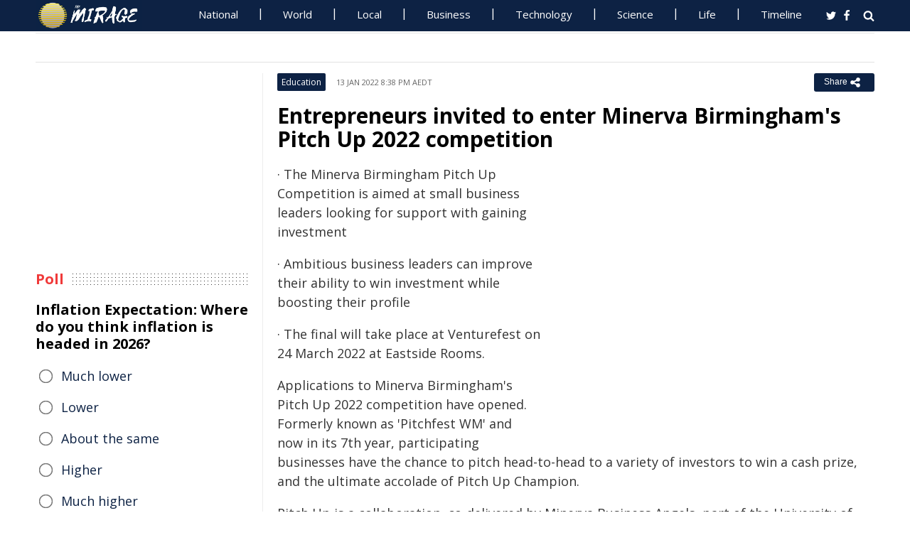

--- FILE ---
content_type: text/html; charset=UTF-8
request_url: https://www.miragenews.com/entrepreneurs-invited-to-enter-minerva-706427/
body_size: 12746
content:
<!DOCTYPE html>
<html lang="en-AU">
<head>
<meta charset="UTF-8">
<meta name="viewport" content="width=device-width, initial-scale=1">
<meta property="fb:pages" content="756916821089723" />
<meta http-equiv="refresh" content="300">
<meta name="robots" content="max-image-preview:large">

<link rel="canonical" href="https://www.miragenews.com/entrepreneurs-invited-to-enter-minerva-706427/">
   <title>Entrepreneurs invited to enter Minerva Birmingham&#039;s Pitch Up 2022 competition | Mirage News</title>
<meta name="description" content="· The Minerva Birmingham Pitch Up Competition is aimed at small business leaders looking for support with gaining investment· Ambitious business">
<meta property="og:description" content="· The Minerva Birmingham Pitch Up Competition is aimed at small business leaders looking for support with gaining investment· Ambitious business">

<meta property="og:site_name" content="Mirage News">
<meta property="article:publisher" content="https://www.facebook.com/miragenews" />
<meta property="og:locale" content="en_AU" />
<meta property="og:url" content="https://www.miragenews.com/entrepreneurs-invited-to-enter-minerva-706427/" />
<meta property="og:title" content="Entrepreneurs invited to enter Minerva Birmingham&#039;s Pitch Up 2022 competition" />
<meta property="og:image:width" content="450" />
<meta property="og:image:height" content="250" />
<meta property="og:type" content="website" />
 <meta property="og:image" content="https://warwick.ac.uk/file:///C:/Users/u1674578/AppData/Local/Packages/oice_16_974fa576_32c1d314_32b9/AC/Temp/msohtmlclip1/01/clip_image001.png" />
<script type='application/ld+json'>{"@context":"https://schema.org","@type":"Organization","name":"Mirage News","url":"https://www.miragenews.com","logo":"https://www.miragenews.com/wp-content/themes/mirage/images/mirage_lg.png","sameAs":["https://www.facebook.com/miragenews/","https://twitter.com/MiragenewsCom"],"description":"Wollongong-based online news outlet covering Australia and beyond. If you have anything newsworthy - a story, video or picture to share with us, please email us.","address":{"@type":"PostalAddress","streetAddress":"Squires Way","addressLocality":"Wollongong","addressRegion":"Australia"},"contactPoint":[{"@type":"ContactPoint","contactType":"customer service","contactOption":"TollFree","email":"contact@miragenews.com","productSupported":"News","availableLanguage":["English"],"areaServed":"AU"}]}</script>

<script type='application/ld+json'>{"@context":"https://schema.org","@type":"WebSite","url":"https://www.miragenews.com/","potentialAction":{"@type":"SearchAction","target":"https://www.miragenews.com/search/?s={search_term}","query-input":"required name=search_term"}}</script>

<!-- partial head and title -->

<link rel="icon" type="image/png" sizes="96x96" href="/favicon-96x96.png">
<link rel="icon" type="image/png" sizes="32x32" href="/favicon-32x32.png">
<link rel="icon" type="image/png" sizes="16x16" href="/favicon-16x16.png">
<link rel="apple-touch-icon" sizes="180x180" href="/apple-touch-icon.png">
<link rel="manifest" href="/manifest.json">
<link rel="mask-icon" href="/safari-pinned-tab.svg" color="#5bbad5">
<meta name="msapplication-TileColor" content="#ffffff">
<meta name="theme-color" content="#0d2244">

<link href="https://fonts.googleapis.com/css2?family=Open+Sans:ital,wght@0,400;0,500;0,700;1,400&display=swap" rel="stylesheet">

<link href="https://www.miragenews.com/css/app.css?v=1729657442" rel="stylesheet">


<!-- Google tag (gtag.js) -->
<script async src="https://www.googletagmanager.com/gtag/js?id=G-8F1M85GY8L" type="2e7195ed3bd153d611e69ee3-text/javascript"></script>
<script type="2e7195ed3bd153d611e69ee3-text/javascript">
  window.dataLayer = window.dataLayer || [];
  function gtag(){dataLayer.push(arguments);}
  gtag('js', new Date());

  gtag('config', 'G-8F1M85GY8L');
</script>
</head>

<body class="single single-post post-template-default">

<header id="header">
		
	
				<div class="top main-color-bg">

					<div class="inner-wrap">
<div class="d-logo logo">
	<a target="_top" href="/" title="Mirage News">

<img src="/images/mirage.news-logo.png">
									


								</a>
</div>

<div id="main-menu" class="top-menu"><ul id="menu-menu" class="menu"><li id="menu-item-85" class="menu-item menu-item-type-taxonomy menu-item-object-category menu-item-85"><a target="_top" href="/category/national/">National</a></li><li id="menu-item-86" class="menu-item menu-item-type-taxonomy menu-item-object-category menu-item-has-children menu-item-86"><a target="_top" href="/category/world/">World</a><ul class="sub-menu"><li id="menu-item-214984" class="menu-item menu-item-type-custom menu-item-object-custom menu-item-214984"><a target="_top" href="/tag/canada/">Canada</a></li><li id="menu-item-214985" class="menu-item menu-item-type-custom menu-item-object-custom menu-item-214985"><a target="_top" href="/tag/new-zealand/">New Zealand</a></li><li id="menu-item-214986" class="menu-item menu-item-type-custom menu-item-object-custom menu-item-214986"><a target="_top" href="/tag/uk/">UK</a></li></ul></li><li id="menu-item-214980" class="menu-item menu-item-type-taxonomy menu-item-object-category menu-item-has-children menu-item-214980"><a target="_top" href="/category/national/local/">Local</a><ul class="sub-menu"><li id="menu-item-514151" class="menu-item menu-item-type-custom menu-item-object-custom menu-item-514151"><a target="_top" href="/tag/australia/">Australia</a></li><li id="menu-item-514152" class="menu-item menu-item-type-custom menu-item-object-custom menu-item-514152"><a target="_top" href="/tag/government/">Government</a></li><li id="menu-item-514153" class="menu-item menu-item-type-custom menu-item-object-custom menu-item-514153"><a target="_top" href="/tag/local-council/">Local Council</a></li><li id="menu-item-214992" class="menu-item menu-item-type-custom menu-item-object-custom menu-item-214992"><a target="_top" href="/tag/police/">Police News</a></li></ul></li><li id="menu-item-89" class="menu-item menu-item-type-taxonomy menu-item-object-category menu-item-89"><a target="_top" href="/category/business/">Business</a></li><li id="menu-item-87" class="menu-item menu-item-type-taxonomy menu-item-object-category menu-item-87"><a target="_top" href="/category/technology/">Technology</a></li><li id="menu-item-88" class="menu-item menu-item-type-taxonomy menu-item-object-category menu-item-has-children menu-item-88"><a target="_top" href="/category/science/">Science</a><ul class="sub-menu"><li id="menu-item-214981" class="menu-item menu-item-type-taxonomy menu-item-object-category menu-item-214981"><a target="_top" href="/category/science/education/">Education</a></li></ul></li><li id="menu-item-91" class="menu-item menu-item-type-taxonomy menu-item-object-category menu-item-has-children menu-item-91"><a target="_top" href="/category/life/">Life</a><ul class="sub-menu"><li id="menu-item-94" class="menu-item menu-item-type-taxonomy menu-item-object-category menu-item-94"><a target="_top" href="/category/life/health/">Health</a></li><li id="menu-item-214978" class="menu-item menu-item-type-taxonomy menu-item-object-category menu-item-214978"><a target="_top" href="/category/life/social/">Social</a></li><li id="menu-item-214979" class="menu-item menu-item-type-taxonomy menu-item-object-category menu-item-214979"><a target="_top" href="/category/life/travel/">Travel</a></li><li id="menu-item-214991" class="menu-item menu-item-type-taxonomy menu-item-object-category menu-item-214991"><a target="_top" href="/category/sport/">Sport</a></li><li id="menu-item-514154" class="menu-item menu-item-type-custom menu-item-object-custom menu-item-514154"><a target="_top" href="/tag/university/">University News</a></li></ul></li><li id="menu-item-358987" class="menu-item menu-item-type-custom menu-item-object-custom menu-item-358987"><a target="_top" href="/archives/">Timeline</a></li></ul>
	<select class="select-menu"><option value="#" disabled="" selected>Menu ☰</option></select></div>
						
		
						<div class="search">
							<i class="fa fa-search"></i>
							 
						</div>
						
						<div class="social">
							<ul class="list">
							 
							 
								<li><a rel="noopener" class="twitter" target="_blank" href="https://twitter.com/miragenewscom"><i class="fa fa-twitter"></i></a></li>
							 
								<li><a rel="noopener" class="fb" target="_blank" href="https://www.facebook.com/miragenews"><i class="fa fa-facebook"></i></a></li>
						 
							  
							
							
							</ul>
						</div>
					</div>
				</div>
			 
			
			<div class="logo-wrap clearfix mlogom">
				<div class="inner-wrap">


					<div class="menu-section clearfix">

<nav id="main-menu2" class="clearfix"> 



							 <!-- primary menu --> 
						</nav>
					</div>
					
				</div>				
			</div>			
			
			
<!--# block name="ticker" --><!-- ticker -->
<div class="ticker-section">
	<div class="inner-wrap">
		<div class="ticker" style="visibility: hidden;">
<div class="title">
<i class="fa fa-angle-right"></i>
<span class="main-color">Latest</span> </div>

<ul  class="ticker_post_s">
<li><a href="/astrazeneca-plans-nyse-listing-for-shares-us-1604545/">AstraZeneca Plans NYSE Listing for Shares, US Debt</a></li>	
<li><a href="/zionist-federation-applauds-ban-on-extremist-1604544/">Zionist Federation Applauds Ban on Extremist Groups</a></li>	
<li><a href="/polyu-hydrogel-coating-boosts-solar-panel-1604542/">PolyU Hydrogel Coating Boosts Solar Panel Efficiency</a></li>	
<li><a href="/spatial-imaging-breakthroughs-boost-wheat-yields-1604540/">Spatial Imaging Breakthroughs Boost Wheat Yields</a></li>	
<li><a href="/centromere-search-diverse-pathways-key-in-cell-1604538/">Centromere Search: Diverse Pathways Key in Cell Division</a></li>	
<li><a href="/fatal-crash-prompts-police-response-at-blacks-1604537/">Fatal Crash Prompts Police Response at Blacks Beach</a></li>	
<li><a href="/macquaries-rare-plant-collection-digitized-1604535/">Macquarie's Rare Plant Collection Digitized</a></li>	
<li><a href="/masters-behind-bronze-age-rock-art-1604533/">Masters Behind Bronze Age Rock Art</a></li>	
<li><a href="/queensland-lighting-up-sky-on-national-day-of-1604532/">Queensland Lighting Up Sky On National Day Of Mourning</a></li>	
<li><a href="/boeing-showcases-growth-autonomy-at-singapore-1604531/">Boeing Showcases Growth, Autonomy at Singapore Airshow</a></li>	

	</ul>
		</div></div> 

</div>
		
		<!--# endblock -->
                 <!--# include virtual="/__cache/transient/ticker" stub="ticker" -->
			
			
	</header>	

<script defer src="https://www.miragenews.com/js/jq.js" type="2e7195ed3bd153d611e69ee3-text/javascript"></script>

	<section id="main">

		<div class="inner-wrap">
		
		     
    <div class="wide-content">
 
       <div id="post-706427" class="post-706427 post type-post status-publish format-standard has-post-thumbnail hentry" data-animation="fadeInRight" itemscope itemtype="//schema.org/NewsArticle"> 
<meta itemscope itemprop="mainEntityOfPage"  itemType="https://schema.org/WebPage"/>
    <article> 
    <div class="entry-meta meta-top">
    
    <div class="vcard author hide">
 <a class="url fn org" href="//www.miragenews.com">Mirage News</a>
</div>
<div itemprop="publisher" class="hide"  itemscope itemtype="//schema.org/Organization">
          <span itemprop="name">
            Mirage News
          </span>
          <div class="hide" itemprop="logo" itemscope itemtype="https://schema.org/ImageObject">
                  <meta itemprop="url" content="/wp-content/themes/mirage/images/mirage-news.svg">
          </div>
    </div>
    <span itemprop="author"  class="hide"  itemscope itemtype="//schema.org/Organization">
          <span itemprop="name">
            Mirage News
          </span>
    </span>

        <span class="cat"> 

                           <div class="entry-cat-bg main-color-bg"><a href="/category/education/">Education</a></div>
            
        </span>
           

        <span class="date updated published-date" itemprop="datePublished" content="2022-01-13T09:38:12+00:00">13 Jan 2022 8:38 pm AEDT</span>
         

        <abbr class="foo date hide" itemprop="dateModified" content="2022-01-13T09:38:12+00:00" title="2022-01-13T09:38:12+00:00">Date Time</abbr>
        
        <div class="share-links">
            <button class="better-share"><span>Share </span><i class="fa fa-share-alt fa-lg"></i></button>
        </div>      
    </div>
    
    <div class="entry-wrap">
        

        
        <div class="entry-innerwrap">
            
            <header class="entry-header">                                   
                <h1 class="entry-title" itemprop="headline">Entrepreneurs invited to enter Minerva Birmingham's Pitch Up 2022 competition</h1>
            </header>
<div class="mb-1 rem-i-s h-280 m-295">
<!-- include link at the top -->
<!-- Responsive Alta -->
<ins class="adsbygoogle"
     style="display:block"
     data-ad-client="ca-pub-4000288052572090"
     data-ad-slot="2098406169"
     data-ad-format="auto"></ins>
<script data-cfasync="false">
     (adsbygoogle = window.adsbygoogle || []).push({});
</script>
</div>


         



                        
            <div class="entry-content"> 
            <div itemprop="image" itemscope itemtype="https://schema.org/ImageObject">
<meta itemprop="width" content="1200">
<meta itemprop="height" content="800">
 <meta itemprop="url" content="https://warwick.ac.uk/file:///C:/Users/u1674578/AppData/Local/Packages/oice_16_974fa576_32c1d314_32b9/AC/Temp/msohtmlclip1/01/clip_image001.png">
</div>
<div class="thumbnail single-post-thumbnail">

<!-- move here ad from under title -->          

<div class="img-450_250 not-in-mob" style="min-height:280px">
<!-- google here -->
    <!-- include link at the top -->
    <!-- Responsive 1 -->
<ins class="adsbygoogle"
     style="display:block"
     data-ad-client="ca-pub-4000288052572090"
     data-ad-slot="5191473366"
     data-ad-format="auto"></ins>
<script data-cfasync="false">
     (adsbygoogle = window.adsbygoogle || []).push({});
</script>
</div>


</div>

        <section itemprop="articleBody" class="main-article-body of-type-ick">

        <p>&middot; The Minerva Birmingham Pitch Up Competition is aimed at small business leaders looking for support with gaining investment</p><p>&middot; Ambitious business leaders can improve their ability to win investment while boosting their profile</p><p>&middot; The final will take place at Venturefest on 24 March 2022 at Eastside Rooms.</p><p>Applications to Minerva Birmingham's Pitch Up 2022 competition have opened. Formerly known as 'Pitchfest WM' and now in its 7th year, participating businesses have the chance to pitch head-to-head to a variety of investors to win a cash prize, and the ultimate accolade of Pitch Up Champion.</p><p>Pitch Up is a collaboration, co-delivered by Minerva Business Angels, part of the University of Warwick Science Park Ltd, the Centre for Growth at Aston University, and University of Birmingham Enterprise.</p><p>The competition provides the opportunity for ambitious business leaders to improve their ability to win investment while simultaneously boosting their business profile.</p><p>Interested business leaders can <a href="https://form.jotform.com/200483830549356">apply here</a>, applications close on 28<sup>th</sup> February.</p><p>Shortlisted applicants will be supported through a workshop to refine their pitch deck, sharpen their pitching skills and receive valuable feedback in order to improve. The first workshop will take place on 20 January 2022.</p><p>A select number of successful applicants will then advance to the next stage of the competition and have the opportunity pitch to an investor-led panel to gain more practice and receive more feedback.</p><p>The best performing businesses will then be selected to pitch at the prestigious Pitch Up Final. This will take place as part of Venturefest WM on 24 March 2022 at Eastside Rooms, Birmingham. Venturefest attracts some 300 delegates including investors, entrepreneurs and innovators.</p><p>The overall winner will be decided by audience vote and crowned Pitch Up Champion 2022, they will receive a cash prize and the option of additional support from Minerva Birmingham.</p><p>Last year's winner, Mark Platt Founder and CTO of Figura Analytics, said:</p><p>"I was really amazed to win last year's competition and delighted at the new connections and networks I made as part of the process.</p><p>"The support received through the competition was fantastic; each workshop I attended allowed me to meet new people, learn new skills and left me energised and eager for more. Our winning pitch was definitely the result of some really insightful advice and feedback from the team and panel members."</p><p>The event has put more than 125 entrepreneurs directly in front of investors and helped bring in excess of &pound;40,000,000 of investment to the region's small businesses to date.</p><p>Alex Toft, head of Minerva Business Angels, part of the University of Warwick Science Park Ltd. said:</p><p>"It's great to be part of such a collaborative relationship building not only support for our entrepreneurs but helping to build that support structure of finance and experience provided by investors.</p><p>"This is a great opportunity for those earlier in their development cycle who would otherwise struggle to get noticed. We also continue to call on those who have never considered angel investing to join to reach out to us to find out more."</p><p><a href="https://www.aston.ac.uk/bss/paula-whitehouse">Paula Whitehouse</a>, director of <a href="https://www.aston.ac.uk/research/bss/abs/centres-hubs/aston-centre-for-growth">Aston Centre for Growth</a>, said:</p><p>"We are delighted to continue this collaboration, Minerva Birmingham Pitch Up exists to boost access to finance for the region's most exciting and innovative young businesses.</p><p>"The competition continues to play a crucial role in unlocking opportunities and investment for the future of high growth companies within the region."</p><p>David Coleman, CEO of University of Birmingham Enterprise said:</p><p>"Within the Midlands, there is a clear disparity between the large proportion of the UK's high-growth companies that are based here, and the investment secured.</p><p>"That's why collaborative programmes like Pitch Up, which engage a diverse range of investors, are so important to increasing the likelihood of companies securing the funding they need."</p>
 
<!-- include link at the top -->
<ins class="adsbygoogle"
     style="display:block; text-align:center;"
     data-ad-layout="in-article"
     data-ad-format="fluid"
     data-ad-client="ca-pub-4000288052572090"
     data-ad-slot="3908435902"
     data-full-width-responsive="true"
     ></ins>
<script data-cfasync="false">
     (adsbygoogle = window.adsbygoogle || []).push({});
</script>

 
<div class="clear" style="">
    /Public Release.  This material from the originating organization/author(s) might be of the point-in-time nature, and edited for clarity, style and length. Mirage.News does not take institutional positions or sides, and all views, positions, and conclusions expressed herein are solely those of the author(s).View in full <a rel='noopener' style='color:#999;text-decoration:underline;' href='https://warwick.ac.uk/newsandevents/pressreleases/entrepreneurs_invited_to'  rel='nofollow'  target='_blank'>here</a>.
        

</div>


       </section>
                
            </div><!-- /entry-content -->

            
            
            <div class="entry-footer">
                
                

                <div class="footer-wrap">
                   
    
    <div class="donate" style="
    clear: both;
">

<div style="width:270px;margin:auto;padding-top: 10px;">

<form action="https://www.paypal.com/cgi-bin/webscr" method="post" target="_blank" style="    margin: auto;
    width: 157px;text-align:center;max-height: 50px;">
<input type="hidden" name="cmd" value="_s-xclick">
<input type="hidden" name="hosted_button_id" value="BJS7ZUFB6GGGY">
<input type="image" src="https://cdn1.miragenews.com/wp-content/themes/mirage/images/donatep1.png" border="0" name="submit" alt="PayPal – The safer, easier way to donate online!" style="max-width:157px">


</form>

<div id="donation-text"><span class="why-donate">Why?</span></div>
</div>

<div class="hide whydonate" style="font-size:14px;color:#000">
Well, unlike many news organisations, we have no sponsors, no corporate or ideological interests. We don't put up a paywall – we believe in free access to information of public interest. 
<br>
Media ownership in Australia is one of the most concentrated in the world (<a target="_blank" href="/about-us/" style="color:#999;text-decoration:underline;">Learn more</a>). Since the trend of consolidation is and has historically been upward, fewer and fewer individuals or organizations control increasing shares of the mass media in our country. According to independent assessment, about 98% of the media sector is held by three conglomerates. This tendency is not only totally unacceptable, but also to a degree frightening). <a target="_blank" href="/about-us/" style="color:#999;text-decoration:underline;">Learn more here</a>
<br>We endeavour to provide the community with real-time access to true unfiltered news firsthand from primary sources. 
It is a bumpy road with all sorties of difficulties. 
<br>
We can only achieve this goal together. Our website is open to any citizen journalists and organizations who want to contribute, publish high-quality insights or send media releases to improve public access to impartial information. You and we have the right to know, learn, read, hear what and how we deem appropriate.
<br>
Your support is greatly appreciated.  
<br>
<strong>All donations are kept completely private and confidential.</strong>
<br>
<strong>Thank you in advance!</strong>
</div>


</div>

 

<div class="entry-tags"><span>Tags:</span>
           
           <a href="/tag/uk/" rel="tag">UK</a>       
     
     
           , <a href="/tag/university/" rel="tag">university</a>       
     
     
           , <a href="/tag/science/" rel="tag">science</a>       
     
     
           , <a href="/tag/business/" rel="tag">business</a>       
     
     
           , <a href="/tag/winner/" rel="tag">winner</a>       
     
     
           , <a href="/tag/director/" rel="tag">director</a>       
     
     
           , <a href="/tag/building/" rel="tag">building</a>       
     
     
           , <a href="/tag/future/" rel="tag">future</a>       
     
     
           , <a href="/tag/investment/" rel="tag">Investment</a>       
     
     
           , <a href="/tag/cash/" rel="tag">cash</a>       
     
     
           , <a href="/tag/warwick/" rel="tag">Warwick</a>       
     
     
           , <a href="/tag/meet/" rel="tag">meet</a>       
     
     
           , <a href="/tag/finance/" rel="tag">finance</a>       
     
     
           , <a href="/tag/small-business/" rel="tag">Small Business</a>       
     
     
           , <a href="/tag/university-of-warwick/" rel="tag">University of Warwick</a>       
     
     
           , <a href="/tag/entrepreneurs/" rel="tag">entrepreneurs</a>       
     
        </div> 
    
                

                    

                </div>
                


            </div><!-- /entry-footer -->
            
        </div><!--- /entry-innerwrap -->

    </div>
    </article> 
</div><!-- /post-706427 -->



<!--# block name="related--8" --><div class="related-posts" data-from-dats="false">

			<h3>You might also like</h3>
<div style="height:auto;width:100%">
            <!-- google here -->
<!-- include link at the top -->
<!-- Matched content units resp -->
<ins class="adsbygoogle"
     style="display:block"
     data-ad-client="ca-pub-4000288052572090"
     data-ad-slot="2334146167"
     data-ad-format="autorelaxed" 
data-matched-content-rows-num="6,4"
     data-matched-content-columns-num="1,3"
     data-matched-content-ui-type="image_sidebyside,image_stacked"
></ins>
<script data-cfasync="false">
(adsbygoogle = window.adsbygoogle || []).push({});
</script>

</div>
			<div class="post-list">
											<div class="one-third">
							 
								<div class="thumb">
									<a target="_top" href="/autopilot-society-steering-towards-autonomous-1005136/">
<img width="260" height="145" loading="lazy" referrerpolicy="no-referrer" src="https://cdn1.miragenews.com/tmp_cache?cdn=cdn.pixabay.com%2Fphoto%2F2021%2F01%2F21%2F11%2F09%2Ftesla-5937063_640.jpg" class="lazy img-260_145 size-wt260_145 wp-post-image" alt="" loading="lazy" />

										 
								</div>
							 

							 
							<h5><a target="_top" href="/autopilot-society-steering-towards-autonomous-1005136/">Autopilot Society: Steering Towards Autonomous Future</a></h5>	
							

						</div>
												<div class="one-third">
							 
								<div class="thumb">
									<a target="_top" href="/eel-pie-island-from-jazz-haven-to-artist-retreat-1112834/">
<img width="260" height="145" loading="lazy" referrerpolicy="no-referrer" src="https://upload.wikimedia.org/wikipedia/commons/thumb/f/fe/EelPieIsland01.JPG/800px-EelPieIsland01.JPG" class="lazy img-260_145 size-wt260_145 wp-post-image" alt="" loading="lazy" />

										 
								</div>
							 

							 
							<h5><a target="_top" href="/eel-pie-island-from-jazz-haven-to-artist-retreat-1112834/">Eel Pie Island: From Jazz Haven to Artist Retreat</a></h5>	
							

						</div>
												<div class="one-third col-last">
							 
								<div class="thumb">
									<a target="_top" href="/dont-just-sit-there-silent-perils-of-sitting-1005798/">
<img width="260" height="145" loading="lazy" referrerpolicy="no-referrer" src="https://cdn1.miragenews.com/tmp_cache?cdn=cdn.pixabay.com%2Fphoto%2F2015%2F01%2F08%2F18%2F30%2Fentrepreneur-593371_1280.jpg" class="lazy img-260_145 size-wt260_145 wp-post-image" alt="" loading="lazy" />

										 
								</div>
							 

							 
							<h5><a target="_top" href="/dont-just-sit-there-silent-perils-of-sitting-1005798/">Don't Just Sit There: Silent Perils of Sitting</a></h5>	
							

						</div>
												<div class="one-third">
							 
								<div class="thumb">
									<a target="_top" href="/ai-prompt-engineer-hype-when-technology-meets-1064573/">
<img width="260" height="145" loading="lazy" referrerpolicy="no-referrer" src="https://cdn1.miragenews.com/tmp_cache?cdn=cdn.pixabay.com%2Fphoto%2F2019%2F06%2F06%2F16%2F02%2Ftechnology-4256272_640.jpg" class="lazy img-260_145 size-wt260_145 wp-post-image" alt="" loading="lazy" />

										 
								</div>
							 

							 
							<h5><a target="_top" href="/ai-prompt-engineer-hype-when-technology-meets-1064573/">AI Prompt Engineer Hype: When Technology Meets Deception</a></h5>	
							

						</div>
												<div class="one-third">
							 
								<div class="thumb">
									<a target="_top" href="/how-israel-tracked-hezbollahs-nasrallah-deadly-1329939/">
<img width="260" height="145" loading="lazy" referrerpolicy="no-referrer" src="https://spaceplace.nasa.gov/satellite/en/NASA-Earth-observing-satellite-fleet.en.jpg" class="lazy img-260_145 size-wt260_145 wp-post-image" alt="" loading="lazy" />

										 
								</div>
							 

							 
							<h5><a target="_top" href="/how-israel-tracked-hezbollahs-nasrallah-deadly-1329939/">How Israel Tracked Hezbollah's Nasrallah: Deadly File</a></h5>	
							

						</div>
												<div class="one-third col-last">
							 
								<div class="thumb">
									<a target="_top" href="/smart-homes-or-dumb-moves-where-does-privacy-1042702/">
<img width="260" height="145" loading="lazy" referrerpolicy="no-referrer" src="https://cdn1.miragenews.com/tmp_cache?cdn=cdn.pixabay.com%2Fphoto%2F2018%2F07%2F31%2F09%2F12%2Fsmart-home-3574541_640.jpg" class="lazy img-260_145 size-wt260_145 wp-post-image" alt="" loading="lazy" />

										 
								</div>
							 

							 
							<h5><a target="_top" href="/smart-homes-or-dumb-moves-where-does-privacy-1042702/">Smart Homes or Dumb Moves: Where Does Privacy Fit In?</a></h5>	
							

						</div>
										 
			</div>



		</div>


<!--# endblock -->
                 <!--# include virtual="/__cache/transient/related--8" stub="related--8" -->






</div><!-- /content --> 

 <div id="sidebar-left" class="sidebar">
   
    <aside id="text-12" class="widget widget_text" data-animation="fadeInUp"><div class="textwidget"><div class="h-250 rem-i-s">
        
<!-- vertical display for single top -->
<ins class="adsbygoogle"
       style="display:block"
     data-ad-client="ca-pub-4000288052572090"
     data-ad-slot="7666069622"
    data-ad-format="auto"></ins>
<script data-cfasync="false">
     (adsbygoogle = window.adsbygoogle || []).push({});
</script></div>

    </div></aside>

    <aside id="polls-widget" class="widget widget_polls-widget">
	
	<div class="widget-title"><h4><span>Poll</span></h4></div>
	<div id="polls" class="wp-polls">

<form id="polls_form" class="wp-polls-form" data-d="102" data-nonce="vSa69610217688944057Yppt">


<h4>Inflation Expectation: Where do you think inflation is headed in 2026?
	</h4>
<div class="wp-polls-ans">
	<ul class="wp-polls-ul" >
    <li id="ans-1"><input type="radio" name="ans" value="1"> 
	<label>Much lower</label><i class="p-r"></i><i class="p-b"></i></li>
    <li id="ans-2"><input type="radio" name="ans" value="2"> 
	<label>Lower</label><i class="p-r"></i><i class="p-b"></i></li>
    <li id="ans-3"><input type="radio" name="ans" value="3"> 
	<label>About the same</label><i class="p-r"></i><i class="p-b"></i></li>
    <li id="ans-4"><input type="radio" name="ans" value="4"> 
	<label>Higher</label><i class="p-r"></i><i class="p-b"></i></li>
    <li id="ans-5"><input type="radio" name="ans" value="5"> 
	<label>Much higher</label><i class="p-r"></i><i class="p-b"></i></li>
 

</ul>
<i class="total"></i>
<p class="actions">
	<a data-t="b" href="#">« Back</a>
	<a href="#" data-t="v">Vote</a><a data-t="r" href="#">Results »</a></p>

	<small class="msgbox"></small>
</div>


</form>
</div>



</aside>



<aside id="wt_popular_tabs_widget-3" class="widget widget_tabs">
<!--# block name="timeline" --><div class="section-left sidetabs">		

			<div class="tab-titles">
				<ul class="list">
					<li class="active"><a target="_top" href="/archives/">Timeline</a></li>
				</ul>
			</div>
			
			<div class="tabs-content-container">
			
				<div id="tab1-content" class="tab-content">	
					
								

							
							    

								
								<div class="item-post">
									<div class="post-right">										
										<h5><a target="_top" href="/astrazeneca-plans-nyse-listing-for-shares-us-1604545/">AstraZeneca Plans NYSE Listing for Shares, US Debt</a></h5>
										<div class="entry-meta">						 
											<span content="2026-01-20T07:26:16+00:00" class="date">20 Jan 2026 6:26 pm AEDT</span>			
										</div>					
									</div>
								</div>
																

							
							    

								
								<div class="item-post">
									<div class="post-right">										
										<h5><a target="_top" href="/zionist-federation-applauds-ban-on-extremist-1604544/">Zionist Federation Applauds Ban on Extremist Groups</a></h5>
										<div class="entry-meta">						 
											<span content="2026-01-20T07:21:09+00:00" class="date">20 Jan 2026 6:21 pm AEDT</span>			
										</div>					
									</div>
								</div>
																

							
							    

								
								<div class="item-post">
									<div class="post-right">										
										<h5><a target="_top" href="/polyu-hydrogel-coating-boosts-solar-panel-1604542/">PolyU Hydrogel Coating Boosts Solar Panel Efficiency</a></h5>
										<div class="entry-meta">						 
											<span content="2026-01-20T07:20:14+00:00" class="date">20 Jan 2026 6:20 pm AEDT</span>			
										</div>					
									</div>
								</div>
																

							
							    

								
								<div class="item-post">
									<div class="post-right">										
										<h5><a target="_top" href="/spatial-imaging-breakthroughs-boost-wheat-yields-1604540/">Spatial Imaging Breakthroughs Boost Wheat Yields</a></h5>
										<div class="entry-meta">						 
											<span content="2026-01-20T07:02:18+00:00" class="date">20 Jan 2026 6:02 pm AEDT</span>			
										</div>					
									</div>
								</div>
																

							
							    

								
								<div class="item-post">
									<div class="post-right">										
										<h5><a target="_top" href="/centromere-search-diverse-pathways-key-in-cell-1604538/">Centromere Search: Diverse Pathways Key in Cell Division</a></h5>
										<div class="entry-meta">						 
											<span content="2026-01-20T06:55:02+00:00" class="date">20 Jan 2026 5:55 pm AEDT</span>			
										</div>					
									</div>
								</div>
																

							
							    

								
								<div class="item-post">
									<div class="post-right">										
										<h5><a target="_top" href="/fatal-crash-prompts-police-response-at-blacks-1604537/">Fatal Crash Prompts Police Response at Blacks Beach</a></h5>
										<div class="entry-meta">						 
											<span content="2026-01-20T06:54:44+00:00" class="date">20 Jan 2026 5:54 pm AEDT</span>			
										</div>					
									</div>
								</div>
																

							
							    
							    <div style="margin:15px 0;margin-top:0">
                                 
							    	 <ins class="adsbygoogle"
     style="display:block"
     data-ad-format="fluid"
     data-ad-layout-key="-eg+h-1i-49+dg"
     data-ad-client="ca-pub-4000288052572090"
     data-ad-slot="1358622787"></ins>
<script data-cfasync="false">
     (adsbygoogle = window.adsbygoogle || []).push({});
</script>

							    </div>

							    

								
								<div class="item-post">
									<div class="post-right">										
										<h5><a target="_top" href="/macquaries-rare-plant-collection-digitized-1604535/">Macquarie's Rare Plant Collection Digitized</a></h5>
										<div class="entry-meta">						 
											<span content="2026-01-20T06:54:16+00:00" class="date">20 Jan 2026 5:54 pm AEDT</span>			
										</div>					
									</div>
								</div>
																

							
							    

								
								<div class="item-post">
									<div class="post-right">										
										<h5><a target="_top" href="/masters-behind-bronze-age-rock-art-1604533/">Masters Behind Bronze Age Rock Art</a></h5>
										<div class="entry-meta">						 
											<span content="2026-01-20T06:35:29+00:00" class="date">20 Jan 2026 5:35 pm AEDT</span>			
										</div>					
									</div>
								</div>
																

							
							    

								
								<div class="item-post">
									<div class="post-right">										
										<h5><a target="_top" href="/queensland-lighting-up-sky-on-national-day-of-1604532/">Queensland Lighting Up Sky On National Day Of Mourning</a></h5>
										<div class="entry-meta">						 
											<span content="2026-01-20T06:35:08+00:00" class="date">20 Jan 2026 5:35 pm AEDT</span>			
										</div>					
									</div>
								</div>
																

							
							    

								
								<div class="item-post">
									<div class="post-right">										
										<h5><a target="_top" href="/boeing-showcases-growth-autonomy-at-singapore-1604531/">Boeing Showcases Growth, Autonomy at Singapore Airshow</a></h5>
										<div class="entry-meta">						 
											<span content="2026-01-20T06:34:51+00:00" class="date">20 Jan 2026 5:34 pm AEDT</span>			
										</div>					
									</div>
								</div>
																

							
							    

								
								<div class="item-post">
									<div class="post-right">										
										<h5><a target="_top" href="/warm-weather-heightens-amoebic-meningitis-risk-1604530/">Warm Weather Heightens Amoebic Meningitis Risk</a></h5>
										<div class="entry-meta">						 
											<span content="2026-01-20T06:20:51+00:00" class="date">20 Jan 2026 5:20 pm AEDT</span>			
										</div>					
									</div>
								</div>
																

							
							    

								
								<div class="item-post">
									<div class="post-right">										
										<h5><a target="_top" href="/new-deputy-commissioner-joins-queensland-police-1604529/">New Deputy Commissioner Joins Queensland Police</a></h5>
										<div class="entry-meta">						 
											<span content="2026-01-20T06:14:51+00:00" class="date">20 Jan 2026 5:14 pm AEDT</span>			
										</div>					
									</div>
								</div>
																

							
							    
							    <div style="margin:15px 0;margin-top:0">
                                 
							    	 <ins class="adsbygoogle"
     style="display:block"
     data-ad-format="fluid"
     data-ad-layout-key="-eg+h-1i-49+dg"
     data-ad-client="ca-pub-4000288052572090"
     data-ad-slot="1358622787"></ins>
<script data-cfasync="false">
     (adsbygoogle = window.adsbygoogle || []).push({});
</script>

							    </div>

							    

								
								<div class="item-post">
									<div class="post-right">										
										<h5><a target="_top" href="/2026-greater-shepparton-australia-day-events-1604527/">2026 Greater Shepparton Australia Day Events</a></h5>
										<div class="entry-meta">						 
											<span content="2026-01-20T06:14:19+00:00" class="date">20 Jan 2026 5:14 pm AEDT</span>			
										</div>					
									</div>
								</div>
																

							
							    

								
								<div class="item-post">
									<div class="post-right">										
										<h5><a target="_top" href="/china-must-invest-big-to-sustain-prosperity-1604525/">China Must Invest Big to Sustain Prosperity Amid Shrink</a></h5>
										<div class="entry-meta">						 
											<span content="2026-01-20T06:10:31+00:00" class="date">20 Jan 2026 5:10 pm AEDT</span>			
										</div>					
									</div>
								</div>
																

							
							    

								
								<div class="item-post">
									<div class="post-right">										
										<h5><a target="_top" href="/research-identifies-teen-suicide-risk-factors-1604523/">Research Identifies Teen Suicide Risk Factors</a></h5>
										<div class="entry-meta">						 
											<span content="2026-01-20T06:10:15+00:00" class="date">20 Jan 2026 5:10 pm AEDT</span>			
										</div>					
									</div>
								</div>
																

							
							    

								
								<div class="item-post">
									<div class="post-right">										
										<h5><a target="_top" href="/strengthening-leadership-at-top-1604522/">Strengthening Leadership At Top</a></h5>
										<div class="entry-meta">						 
											<span content="2026-01-20T06:04:43+00:00" class="date">20 Jan 2026 5:04 pm AEDT</span>			
										</div>					
									</div>
								</div>
																

							
							    

								
								<div class="item-post">
									<div class="post-right">										
										<h5><a target="_top" href="/boosting-skills-for-domestic-violence-workers-1604521/">Boosting Skills for Domestic Violence Workers</a></h5>
										<div class="entry-meta">						 
											<span content="2026-01-20T06:04:20+00:00" class="date">20 Jan 2026 5:04 pm AEDT</span>			
										</div>					
									</div>
								</div>
																

							
							    

								
								<div class="item-post">
									<div class="post-right">										
										<h5><a target="_top" href="/geometric-twist-boosts-power-of-robotic-textiles-1604519/">Geometric Twist Boosts Power Of Robotic Textiles</a></h5>
										<div class="entry-meta">						 
											<span content="2026-01-20T06:02:35+00:00" class="date">20 Jan 2026 5:02 pm AEDT</span>			
										</div>					
									</div>
								</div>
																

							
							    
							    <div style="margin:15px 0;margin-top:0">
                                 
							    	 <ins class="adsbygoogle"
     style="display:block"
     data-ad-format="fluid"
     data-ad-layout-key="-eg+h-1i-49+dg"
     data-ad-client="ca-pub-4000288052572090"
     data-ad-slot="1358622787"></ins>
<script data-cfasync="false">
     (adsbygoogle = window.adsbygoogle || []).push({});
</script>

							    </div>

							    

								
								<div class="item-post">
									<div class="post-right">										
										<h5><a target="_top" href="/victorian-state-vigil-held-on-national-day-of-1604518/">Victorian State Vigil Held On National Day Of Mourning</a></h5>
										<div class="entry-meta">						 
											<span content="2026-01-20T06:02:18+00:00" class="date">20 Jan 2026 5:02 pm AEDT</span>			
										</div>					
									</div>
								</div>
																

							
							    

								
								<div class="item-post">
									<div class="post-right">										
										<h5><a target="_top" href="/nz-police-release-name-over-fatal-crash-at-1604517/">NZ Police Release Name Over Fatal Crash At Winton</a></h5>
										<div class="entry-meta">						 
											<span content="2026-01-20T05:56:34+00:00" class="date">20 Jan 2026 4:56 pm AEDT</span>			
										</div>					
									</div>
								</div>
																

							
							    

								
								<div class="item-post">
									<div class="post-right">										
										<h5><a target="_top" href="/aquatic-centre-ballot-winners-to-make-early-1604516/">Aquatic Centre Ballot Winners To Make Early Splash</a></h5>
										<div class="entry-meta">						 
											<span content="2026-01-20T05:53:54+00:00" class="date">20 Jan 2026 4:53 pm AEDT</span>			
										</div>					
									</div>
								</div>
																

							
							    

								
								<div class="item-post">
									<div class="post-right">										
										<h5><a target="_top" href="/police-seek-help-to-find-missing-man-at-windsor-1604515/">Police Seek Help To Find Missing Man At Windsor</a></h5>
										<div class="entry-meta">						 
											<span content="2026-01-20T05:53:34+00:00" class="date">20 Jan 2026 4:53 pm AEDT</span>			
										</div>					
									</div>
								</div>
																

							
							    

								
								<div class="item-post">
									<div class="post-right">										
										<h5><a target="_top" href="/awu-decries-lactalis-south-brisbane-closure-plan-1604514/">AWU Decries Lactalis' South Brisbane Closure Plan</a></h5>
										<div class="entry-meta">						 
											<span content="2026-01-20T05:53:06+00:00" class="date">20 Jan 2026 4:53 pm AEDT</span>			
										</div>					
									</div>
								</div>
																

							
							    

								
								<div class="item-post">
									<div class="post-right">										
										<h5><a target="_top" href="/1-4m-boost-for-sa-sports-clubs-ahead-of-2026-1604513/">$1.4M Boost for SA Sports Clubs Ahead of 2026 Season</a></h5>
										<div class="entry-meta">						 
											<span content="2026-01-20T05:52:16+00:00" class="date">20 Jan 2026 4:52 pm AEDT</span>			
										</div>					
									</div>
								</div>
																

							
							    
							    <div style="margin:15px 0;margin-top:0">
                                 
							    	 <ins class="adsbygoogle"
     style="display:block"
     data-ad-format="fluid"
     data-ad-layout-key="-eg+h-1i-49+dg"
     data-ad-client="ca-pub-4000288052572090"
     data-ad-slot="1358622787"></ins>
<script data-cfasync="false">
     (adsbygoogle = window.adsbygoogle || []).push({});
</script>

							    </div>

							    

								
								<div class="item-post">
									<div class="post-right">										
										<h5><a target="_top" href="/ballarat-dads-250k-scratch-win-speeds-home-dream-1604512/">Ballarat Dad's $250K Scratch Win Speeds Home Dream</a></h5>
										<div class="entry-meta">						 
											<span content="2026-01-20T05:49:47+00:00" class="date">20 Jan 2026 4:49 pm AEDT</span>			
										</div>					
									</div>
								</div>
																

							
							    

								
								<div class="item-post">
									<div class="post-right">										
										<h5><a target="_top" href="/police-charge-two-after-vehicle-stop-at-coffs-1604511/">Police Charge Two After Vehicle Stop At Coffs Harbour</a></h5>
										<div class="entry-meta">						 
											<span content="2026-01-20T05:49:33+00:00" class="date">20 Jan 2026 4:49 pm AEDT</span>			
										</div>					
									</div>
								</div>
																

							
							    

								
								<div class="item-post">
									<div class="post-right">										
										<h5><a target="_top" href="/buyback-ends-with-more-than-83000-firearms-1604510/">Buyback Ends With More Than 83,000 Firearms Surrendered</a></h5>
										<div class="entry-meta">						 
											<span content="2026-01-20T05:48:58+00:00" class="date">20 Jan 2026 4:48 pm AEDT</span>			
										</div>					
									</div>
								</div>
																

							
							    

								
								<div class="item-post">
									<div class="post-right">										
										<h5><a target="_top" href="/grants-boost-construction-training-support-1604509/">Grants Boost Construction Training, Support Decarbonization</a></h5>
										<div class="entry-meta">						 
											<span content="2026-01-20T05:48:39+00:00" class="date">20 Jan 2026 4:48 pm AEDT</span>			
										</div>					
									</div>
								</div>
															
 <a class="main-color" target="_top" href="/archives/">More News</a> 
				</div>
				
				
			</div>		
		</div>
<!--# endblock -->
                 <!--# include virtual="/__cache/transient/timeline" stub="timeline" -->
 
</aside>

    <aside id="wellthemes_recent_tags_widget-2" class="widget widget_tags" data-animation="fadeInUp"><div class="widget-title"><h4>Popular Topics</h4></div> <div class="tagcloud"><a target="_top" href="/tag/australia/" title="View all posts in Australia"><i class="fa fa-tag"></i>Australia</a><a target="_top" href="/tag/government/" title="View all posts in Government"><i class="fa fa-tag"></i>Government</a><a target="_top" href="/tag/university/" title="View all posts in university"><i class="fa fa-tag"></i>university</a><a target="_top" href="/tag/community/" title="View all posts in community"><i class="fa fa-tag"></i>community</a><a target="_top" href="/tag/police/" title="View all posts in police"><i class="fa fa-tag"></i>police</a><a target="_top" href="/tag/australian/" title="View all posts in Australian"><i class="fa fa-tag"></i>Australian</a><a target="_top" href="/tag/research/" title="View all posts in research"><i class="fa fa-tag"></i>research</a><a target="_top" href="/tag/nsw/" title="View all posts in NSW"><i class="fa fa-tag"></i>NSW</a><a target="_top" href="/tag/victoria/" title="View all posts in Victoria"><i class="fa fa-tag"></i>Victoria</a><a target="_top" href="/tag/professor/" title="View all posts in Professor"><i class="fa fa-tag"></i>Professor</a><a target="_top" href="/tag/health/" title="View all posts in health"><i class="fa fa-tag"></i>health</a><a target="_top" href="/tag/environment/" title="View all posts in environment"><i class="fa fa-tag"></i>environment</a><a target="_top" href="/tag/minister/" title="View all posts in Minister"><i class="fa fa-tag"></i>Minister</a><a target="_top" href="/tag/queensland/" title="View all posts in Queensland"><i class="fa fa-tag"></i>Queensland</a><a target="_top" href="/tag/business/" title="View all posts in business"><i class="fa fa-tag"></i>business</a><a target="_top" href="/tag/council/" title="View all posts in council"><i class="fa fa-tag"></i>council</a><a target="_top" href="/tag/uk/" title="View all posts in UK"><i class="fa fa-tag"></i>UK</a><a target="_top" href="/tag/covid-19/" title="View all posts in covid-19"><i class="fa fa-tag"></i>covid-19</a><a target="_top" href="/tag/local-council/" title="View all posts in local council"><i class="fa fa-tag"></i>local council</a><a target="_top" href="/tag/new-south-wales/" title="View all posts in New South Wales"><i class="fa fa-tag"></i>New South Wales</a><a target="_top" href="/tag/infrastructure/" title="View all posts in infrastructure"><i class="fa fa-tag"></i>infrastructure</a><a target="_top" href="/tag/investment/" title="View all posts in Investment"><i class="fa fa-tag"></i>Investment</a><a target="_top" href="/tag/education/" title="View all posts in education"><i class="fa fa-tag"></i>education</a><a target="_top" href="/tag/technology/" title="View all posts in technology"><i class="fa fa-tag"></i>technology</a><a target="_top" href="/tag/industry/" title="View all posts in industry"><i class="fa fa-tag"></i>industry</a><a target="_top" href="/tag/investigation/" title="View all posts in investigation"><i class="fa fa-tag"></i>investigation</a><a target="_top" href="/tag/auspol/" title="View all posts in AusPol"><i class="fa fa-tag"></i>AusPol</a><a target="_top" href="/tag/united-states/" title="View all posts in United States"><i class="fa fa-tag"></i>United States</a><a target="_top" href="/tag/project/" title="View all posts in project"><i class="fa fa-tag"></i>project</a><a target="_top" href="/tag/crime/" title="View all posts in crime"><i class="fa fa-tag"></i>crime</a><a target="_top" href="/tag/emergency/" title="View all posts in Emergency"><i class="fa fa-tag"></i>Emergency</a><a target="_top" href="/tag/sustainable/" title="View all posts in sustainable"><i class="fa fa-tag"></i>sustainable</a><a target="_top" href="/tag/new-zealand/" title="View all posts in New Zealand"><i class="fa fa-tag"></i>New Zealand</a><a target="_top" href="/tag/uk-government/" title="View all posts in UK Government"><i class="fa fa-tag"></i>UK Government</a><a target="_top" href="/tag/qld/" title="View all posts in QLD"><i class="fa fa-tag"></i>QLD</a><a target="_top" href="/tag/scientists/" title="View all posts in Scientists"><i class="fa fa-tag"></i>Scientists</a><a target="_top" href="/tag/future/" title="View all posts in future"><i class="fa fa-tag"></i>future</a><a target="_top" href="/tag/sydney/" title="View all posts in Sydney"><i class="fa fa-tag"></i>Sydney</a><a target="_top" href="/tag/president/" title="View all posts in President"><i class="fa fa-tag"></i>President</a><a target="_top" href="/tag/climate-change/" title="View all posts in climate change"><i class="fa fa-tag"></i>climate change</a><a target="_top" href="/tag/america/" title="View all posts in america"><i class="fa fa-tag"></i>america</a><a target="_top" href="/tag/impact/" title="View all posts in Impact"><i class="fa fa-tag"></i>Impact</a><a target="_top" href="/tag/court/" title="View all posts in court"><i class="fa fa-tag"></i>court</a><a target="_top" href="/tag/internet/" title="View all posts in Internet"><i class="fa fa-tag"></i>Internet</a><a target="_top" href="/tag/incident/" title="View all posts in incident"><i class="fa fa-tag"></i>incident</a></div>
</aside>
 </div>


			
	</div><!-- /inner-wrap -->
	</section><!-- /main -->


		<footer id="footer">
		
		<div class="footer-widgets">
			<div class="inner-wrap">			
			<div class="clearfix footer-menu"><nav class="clearfix"><ul id="menu-top-menu" class="menu"><li><a target="_top" href="/archives/">Latest News Updates</a></li><li><a target="_top" href="/privacy-policy/">Privacy Policy</a></li><li><a target="_top" href="/disclaimer/">Disclaimer</a></li><li><a target="_top" href="/code-of-ethics/">Code of Ethics</a></li><li><a target="_top" href="/contact/">Contact Us</a></li><li><a target="_top" href="/about-us/">About Us</a></li><li><a target="_top" href="/complaints/">Complaints</a></li></ul></nav></div>			</div>
		</div><!-- /footer-widgets -->	
			
		<div class="footer-info"><div class="inner-wrap"> <div class="footer-left"><center>Mirage.News real-time media portal. We acknowledge the traditional owners of country throughout Australia.<br> All timestamps on this site are AEST/AEDT and all times in the articles are local times unless indicated otherwise.<div class="fair-use">All trademarks and rights are owned by their respective owners.<br> All content is used for news reporting purposes.
For news reporting purposes, we rely on fair use (fair dealing) <sup> <a href="https://www.copyright.org.au/ACC_Prod/ACC/Information_Sheets/Fair_Dealing__What_Can_I_Use_Without_Permission.aspx" target="_blank">[1]</a></sup> <sup> <a href="https://www.alrc.gov.au/publications/4-case-fair-use/fair-use-promotes" target="_blank"> [2]</a></sup>for textual and media content to keep the public informed on the developments. If you are a person mentioned in the story or you are a copyright holder and believe that any content should be removed, revised or taken down, please <a href="/contact/" target="_blank" style="text-decoration:underline">contact us</a>. See <a href="/disclaimer/" target="_blank" style="text-decoration:underline">our disclaimer page</a>.</div></center></div></div></div>	
	</footer><!-- /footer -->


<div id="fb-root"></div>

<ins class="ads rail-ads r-l">

<!-- include link at the top -->
<!-- left rail -->
<ins class="adsbygoogle adslot_left1"
     style="display:block"
     data-ad-client="ca-pub-4000288052572090"
     data-ad-slot="5764233365"
     data-ad-format="auto"></ins>
<script data-cfasync="false">
(adsbygoogle = window.adsbygoogle || []).push({});
</script>


</ins>



<ins class="ads rail-ads r-r">
     
<!-- include link at the top -->
<!-- right rail -->
<ins class="adsbygoogle adslot_right1"
     style="display:block"
     data-ad-client="ca-pub-4000288052572090"
     data-ad-slot="8717699766"
     data-ad-format="auto"></ins>
<script data-cfasync="false">
(adsbygoogle = window.adsbygoogle || []).push({});
</script>


     </ins> 
<div id="search" class="hide">
    <button type="button" class="close">×</button>
    <form method="GET" action="/search/" autocomplete="none">
      <input type="search" value="" placeholder="" onblur="if (!window.__cfRLUnblockHandlers) return false; this.placeholder=' '" name="s" autocomplete="none" data-cf-modified-2e7195ed3bd153d611e69ee3-="" />
      <button type="submit" class="btn btn-primary">Search Now</button>
    </form>
</div>



<script defer src="https://www.miragenews.com/js/app.js?v=1768458700" type="2e7195ed3bd153d611e69ee3-text/javascript"></script>

<script src="/cdn-cgi/scripts/7d0fa10a/cloudflare-static/rocket-loader.min.js" data-cf-settings="2e7195ed3bd153d611e69ee3-|49" defer></script><script>(function(){function c(){var b=a.contentDocument||a.contentWindow.document;if(b){var d=b.createElement('script');d.innerHTML="window.__CF$cv$params={r:'9c0ce233dd0d284b',t:'MTc2ODg5NDQwNQ=='};var a=document.createElement('script');a.src='/cdn-cgi/challenge-platform/scripts/jsd/main.js';document.getElementsByTagName('head')[0].appendChild(a);";b.getElementsByTagName('head')[0].appendChild(d)}}if(document.body){var a=document.createElement('iframe');a.height=1;a.width=1;a.style.position='absolute';a.style.top=0;a.style.left=0;a.style.border='none';a.style.visibility='hidden';document.body.appendChild(a);if('loading'!==document.readyState)c();else if(window.addEventListener)document.addEventListener('DOMContentLoaded',c);else{var e=document.onreadystatechange||function(){};document.onreadystatechange=function(b){e(b);'loading'!==document.readyState&&(document.onreadystatechange=e,c())}}}})();</script></body>

</html>